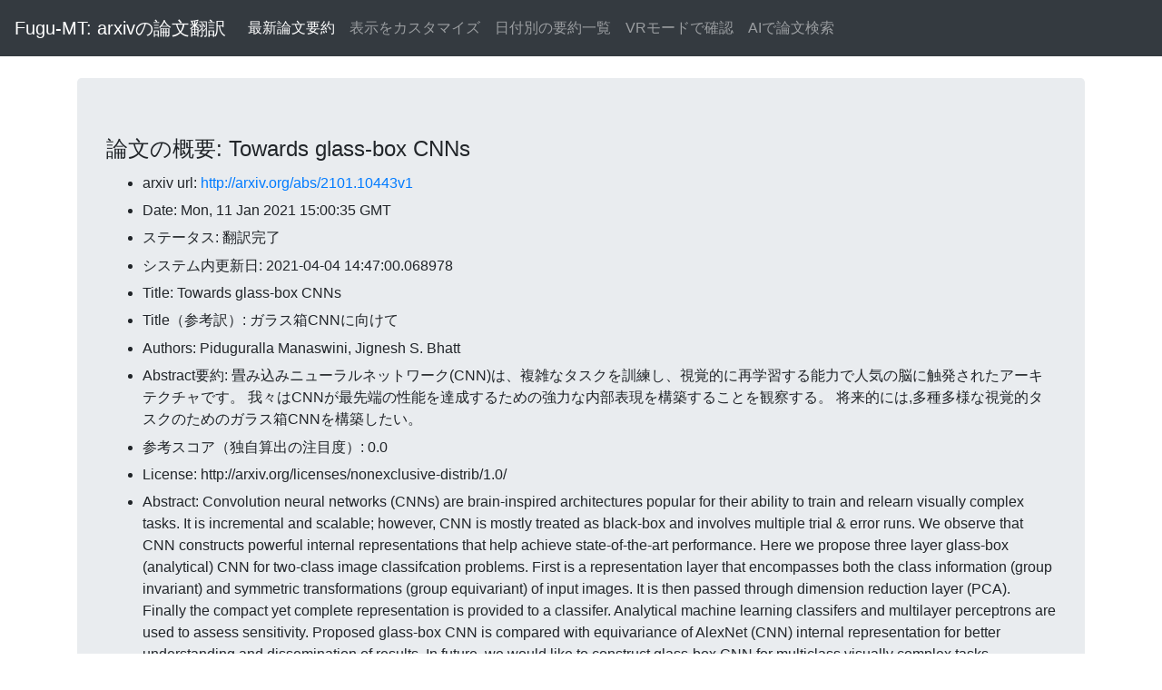

--- FILE ---
content_type: text/html; charset=UTF-8
request_url: https://fugumt.com/fugumt/paper_check/2101.10443v1
body_size: 5989
content:
<!DOCTYPE html>
<html lang="ja">
  <head>
    <meta charset="utf-8">
    <meta name="viewport" content="width=device-width, initial-scale=1, shrink-to-fit=no">
    <meta name="author" content="fugumt">
    <title>Fugu-MT 論文翻訳(概要): Towards glass-box CNNs</title>

    <!-- Bootstrap core CSS -->
    <link rel="stylesheet" href="https://stackpath.bootstrapcdn.com/bootstrap/4.3.1/css/bootstrap.min.css" integrity="sha384-ggOyR0iXCbMQv3Xipma34MD+dH/1fQ784/j6cY/iJTQUOhcWr7x9JvoRxT2MZw1T" crossorigin="anonymous">
    <style>
    li {
      padding: 0.2em 0;
    }
    </style>
  </head>

  <body>

    <nav class="navbar navbar-expand-md navbar-dark bg-dark mb-4">
      <a class="navbar-brand" href="https://fugumt.com/fugumt/paper/index.html">Fugu-MT: arxivの論文翻訳</a>
      <button class="navbar-toggler" type="button" data-toggle="collapse" data-target="#navbarCollapse" aria-controls="navbarCollapse" aria-expanded="false" aria-label="Toggle navigation">
        <span class="navbar-toggler-icon"></span>
      </button>
      <div class="collapse navbar-collapse" id="navbarCollapse">
        <ul class="navbar-nav mr-auto">
          <li class="nav-item active">
            <a class="nav-link" href="https://fugumt.com/fugumt/paper/">最新論文要約</a>
          </li>
          <li class="nav-item">
            <a class="nav-link" href="https://fugumt.com/fugumt/paper/show.html">表示をカスタマイズ</a>
          </li>
          <li class="nav-item">
            <a class="nav-link" href="https://fugumt.com/fugumt/paper/summary/index.html">日付別の要約一覧</a>
          </li>
          <li class="nav-item">
            <a class="nav-link" href="https://fugumt.com/fugumt/paper/vr/index.html">VRモードで確認</a>
          </li>
          <li class="nav-item">
            <a class="nav-link" href="https://fugumt.com/ai_search/">AIで論文検索</a>
          </li>
        </ul>
      </div>
    </nav>

    <div class="container">
      <div class="jumbotron">
        <h4>論文の概要: Towards glass-box CNNs</h4>
        <ul><li>arxiv url: <a href='http://arxiv.org/abs/2101.10443v1'>http://arxiv.org/abs/2101.10443v1</a></li><li>Date: Mon, 11 Jan 2021 15:00:35 GMT</li><li>ステータス: 翻訳完了</li><li>システム内更新日: 2021-04-04 14:47:00.068978</li><li>Title: Towards glass-box CNNs</li><li>Title（参考訳）: ガラス箱CNNに向けて</li><li>Authors: Piduguralla Manaswini, Jignesh S. Bhatt</li><li>Abstract要約: 畳み込みニューラルネットワーク(CNN)は、複雑なタスクを訓練し、視覚的に再学習する能力で人気の脳に触発されたアーキテクチャです。
我々はCNNが最先端の性能を達成するための強力な内部表現を構築することを観察する。
将来的には,多種多様な視覚的タスクのためのガラス箱CNNを構築したい。</li><li>参考スコア（独自算出の注目度）: 0.0</li><li>License: http://arxiv.org/licenses/nonexclusive-distrib/1.0/</li><li>Abstract:   Convolution neural networks (CNNs) are brain-inspired architectures popular
for their ability to train and relearn visually complex tasks. It is
incremental and scalable; however, CNN is mostly treated as black-box and
involves multiple trial &amp; error runs. We observe that CNN constructs powerful
internal representations that help achieve state-of-the-art performance. Here
we propose three layer glass-box (analytical) CNN for two-class image
classifcation problems. First is a representation layer that encompasses both
the class information (group invariant) and symmetric transformations (group
equivariant) of input images. It is then passed through dimension reduction
layer (PCA). Finally the compact yet complete representation is provided to a
classifer. Analytical machine learning classifers and multilayer perceptrons
are used to assess sensitivity. Proposed glass-box CNN is compared with
equivariance of AlexNet (CNN) internal representation for better understanding
and dissemination of results. In future, we would like to construct glass-box
CNN for multiclass visually complex tasks.
</li><li>Abstract（参考訳）: 畳み込みニューラルネットワーク(CNN)は、視覚的に複雑なタスクを訓練し、再学習する能力で、脳にインスパイアされたアーキテクチャである。
インクリメンタルでスケーラブルだが、CNNはブラックボックスとして扱われ、複数の試行錯誤を伴う。
我々はCNNが最先端の性能を達成するための強力な内部表現を構築することを観察する。
本稿では2クラス画像分類問題に対する3層ガラス箱(分析)CNNを提案する。
1つ目は、入力画像のクラス情報(群不変)と対称変換(群同変)の両方を含む表現層である。
その後、次元還元層(PCA)を通過する。
最後に、コンパクトで完備な表現はクラスiferに提供されます。
分析機械学習分類器と多層パーセプトロンを用いて感度を評価する。
提案したガラス箱CNNとAlexNet(CNN)内部表現の等価性を比較して,結果の理解と普及を図る。
将来的には,マルチクラス視覚タスクのためのガラス箱CNNを構築したい。</li></ul>
      </div>
      <div class="jumbotron">
        <h4>関連論文リスト</h4>
        <ul><li><b>OA-CNNs: Omni-Adaptive Sparse CNNs for 3D Semantic Segmentation </b>[70.17681136234202]<br />設計上の違いを再検討し、スパースCNNが達成できることの限界をテストする。

本稿では,このギャップを埋めるために,適応受容場(親和性)と適応関係という2つの重要な要素を提案する。

この調査により、軽量モジュールを統合するネットワークのファミリーであるOmni-Adaptive 3D CNN(OA-CNN)が開発された。
<br /><a href='http://arxiv.org/abs/2403.14418v1'>論文</a>&nbsp; <a href='https://fugumt.com/fugumt/paper_check/2403.14418v1'>参考訳（メタデータ）</a>&nbsp;(2024-03-21T14:06:38Z)</li><li><b>PICNN: A Pathway towards Interpretable Convolutional Neural Networks </b>[12.31424771480963]<br />フィルタと画像のクラス間の絡み合いを軽減する新しい経路を導入する。

我々はBernoulliサンプリングを用いて、学習可能なフィルタクラス対応行列からフィルタクラスタ割り当て行列を生成する。

提案手法の有効性を,広く使用されている10のネットワークアーキテクチャ上で評価する。
<br /><a href='http://arxiv.org/abs/2312.12068v1'>論文</a>&nbsp; <a href='https://fugumt.com/fugumt/paper_check/2312.12068v1'>参考訳（メタデータ）</a>&nbsp;(2023-12-19T11:36:03Z)</li><li><b>A novel feature-scrambling approach reveals the capacity of
  convolutional neural networks to learn spatial relations </b>[0.0]<br />畳み込みニューラルネットワーク(CNN)は、物体認識を解く最も成功したコンピュータビジョンシステムの一つである。

しかし、CNNが実際にどのように決断を下すのか、内部表現の性質や認識戦略が人間とどのように異なるのかは、いまだに理解されていない。
<br /><a href='http://arxiv.org/abs/2212.06021v1'>論文</a>&nbsp; <a href='https://fugumt.com/fugumt/paper_check/2212.06021v1'>参考訳（メタデータ）</a>&nbsp;(2022-12-12T16:40:29Z)</li><li><b>Deeply Explain CNN via Hierarchical Decomposition </b>[75.01251659472584]<br />コンピュータビジョンにおいて、CNNの説明に寄与するいくつかの手法は、中間的特徴がネットワーク予測にどのように影響するかを研究する。

本稿では,CNNの意思決定過程をトップダウンで説明する階層的な分解フレームワークを提案する。
<br /><a href='http://arxiv.org/abs/2201.09205v1'>論文</a>&nbsp; <a href='https://fugumt.com/fugumt/paper_check/2201.09205v1'>参考訳（メタデータ）</a>&nbsp;(2022-01-23T07:56:04Z)</li><li><b>BreakingBED -- Breaking Binary and Efficient Deep Neural Networks by
  Adversarial Attacks </b>[65.2021953284622]<br />CNNのホワイトボックス攻撃やブラックボックス攻撃に対する堅牢性について検討する。
結果は、蒸留されたCNN、エージェントベースの最新のprunedモデル、およびバイナライズニューラルネットワークのために示されています。<br /><a href='http://arxiv.org/abs/2103.08031v1'>論文</a>&nbsp; <a href='https://fugumt.com/fugumt/paper_check/2103.08031v1'>参考訳（メタデータ）</a>&nbsp;(2021-03-14T20:43:19Z)</li><li><b>The Mind&#x27;s Eye: Visualizing Class-Agnostic Features of CNNs </b>[92.39082696657874]<br />本稿では,特定のレイヤの最も情報性の高い特徴を表現した対応する画像を作成することにより,画像の集合を視覚的に解釈する手法を提案する。
本手法では, 生成ネットワークを必要とせず, 元のモデルに変更を加えることなく, デュアルオブジェクトのアクティベーションと距離損失を利用する。
<br /><a href='http://arxiv.org/abs/2101.12447v1'>論文</a>&nbsp; <a href='https://fugumt.com/fugumt/paper_check/2101.12447v1'>参考訳（メタデータ）</a>&nbsp;(2021-01-29T07:46:39Z)</li><li><b>Decoding CNN based Object Classifier Using Visualization </b>[6.666597301197889]<br />CNNのさまざまな畳み込み層で抽出される特徴の種類を視覚化する。

アクティベーションのヒートマップを可視化することは、CNNが画像内の異なるオブジェクトを分類し、ローカライズする方法を理解するのに役立ちます。
<br /><a href='http://arxiv.org/abs/2007.07482v1'>論文</a>&nbsp; <a href='https://fugumt.com/fugumt/paper_check/2007.07482v1'>参考訳（メタデータ）</a>&nbsp;(2020-07-15T05:01:27Z)</li><li><b>A Systematic Evaluation: Fine-Grained CNN vs. Traditional CNN
  Classifiers </b>[54.996358399108566]<br />本稿では,大規模分類データセット上でトップノーチ結果を示すランドマーク一般的なCNN分類器の性能について検討する。

最先端のきめ細かい分類器と比較する。

実験において, 粒度の細かい分類器がベースラインを高められるかどうかを判定するために, 6つのデータセットについて広範囲に評価する。
<br /><a href='http://arxiv.org/abs/2003.11154v3'>論文</a>&nbsp; <a href='https://fugumt.com/fugumt/paper_check/2003.11154v3'>参考訳（メタデータ）</a>&nbsp;(2020-03-24T23:49:14Z)</li><li><b>A CNN With Multi-scale Convolution for Hyperspectral Image
  Classification using Target-Pixel-Orientation scheme </b>[2.094821665776961]<br />CNNは、ハイパースペクトル画像分類の課題に対処する一般的な選択肢である。

本稿では,CNNベースのネットワークをトレーニングするために,新たなターゲットパッチ指向手法を提案する。

また、3D-CNNと2D-CNNベースのネットワークアーキテクチャのハイブリッドを導入し、帯域削減と特徴抽出手法を実装した。
<br /><a href='http://arxiv.org/abs/2001.11198v3'>論文</a>&nbsp; <a href='https://fugumt.com/fugumt/paper_check/2001.11198v3'>参考訳（メタデータ）</a>&nbsp;(2020-01-30T07:45:07Z)</li><li><b>Approximation and Non-parametric Estimation of ResNet-type Convolutional
  Neural Networks </b>[52.972605601174955]<br />本稿では,ResNet型CNNが重要な関数クラスにおいて最小誤差率を達成可能であることを示す。

Barron と H&#x27;older のクラスに対する前述のタイプの CNN の近似と推定誤差率を導出する。
<br /><a href='http://arxiv.org/abs/1903.10047v4'>論文</a>&nbsp; <a href='https://fugumt.com/fugumt/paper_check/1903.10047v4'>参考訳（メタデータ）</a>&nbsp;(2019-03-24T19:42:39Z)</li></ul>
        <p>関連論文リストは本サイト内にある論文のタイトル・アブストラクトから自動的に作成しています。</p>
      </div>
     <div class="jumbotron">
      指定された論文の情報です。<br />
      本サイトの運営者は本サイト（すべての情報・翻訳含む）の品質を保証せず、本サイト（すべての情報・翻訳含む）を使用して発生したあらゆる結果について一切の責任を負いません。
      </div>
    </div>


    <script src="https://code.jquery.com/jquery-3.3.1.slim.min.js" integrity="sha384-q8i/X+965DzO0rT7abK41JStQIAqVgRVzpbzo5smXKp4YfRvH+8abtTE1Pi6jizo" crossorigin="anonymous"></script>
    <script src="https://cdnjs.cloudflare.com/ajax/libs/popper.js/1.14.7/umd/popper.min.js" integrity="sha384-UO2eT0CpHqdSJQ6hJty5KVphtPhzWj9WO1clHTMGa3JDZwrnQq4sF86dIHNDz0W1" crossorigin="anonymous"></script>
    <script src="https://stackpath.bootstrapcdn.com/bootstrap/4.3.1/js/bootstrap.min.js" integrity="sha384-JjSmVgyd0p3pXB1rRibZUAYoIIy6OrQ6VrjIEaFf/nJGzIxFDsf4x0xIM+B07jRM" crossorigin="anonymous"></script>

  </body>
</html>
